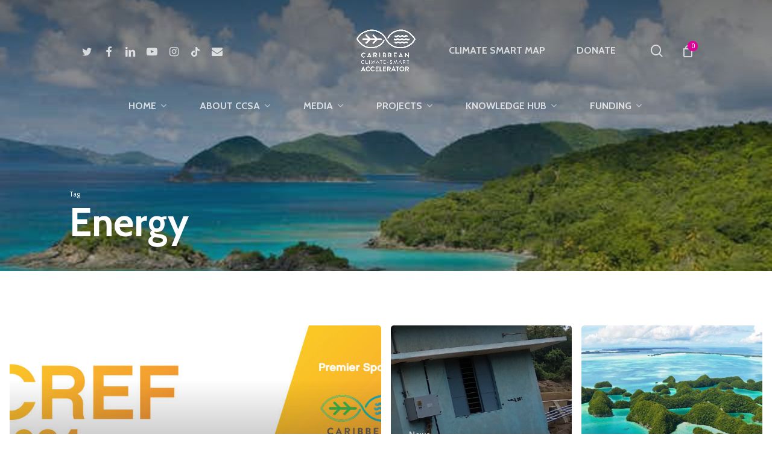

--- FILE ---
content_type: text/css
request_url: https://www.caribbeanaccelerator.org/wp-content/themes/salient/css/build/blog/auto-masonry-meta-overlaid-spaced.css?ver=14.0.5
body_size: 1275
content:
.masonry.auto_meta_overlaid_spaced .post.link .post-content .link-inner,.masonry.auto_meta_overlaid_spaced .post.quote .post-content .quote-inner{background-color:transparent!important}.masonry.auto_meta_overlaid_spaced .post .n-post-bg{opacity:1;background-size:cover}.masonry.auto_meta_overlaid_spaced .post .post-content .link-inner .icon,.masonry.auto_meta_overlaid_spaced .post .post-content .quote-inner .icon{display:none}.auto_meta_overlaid_spaced .masonry-blog-item .post-featured-img,.masonry.auto_meta_overlaid_spaced .post.link .n-post-bg,.masonry.auto_meta_overlaid_spaced .post.quote .n-post-bg{margin-bottom:0;backface-visibility:hidden;-webkit-backface-visibility:hidden;transition:all .7s cubic-bezier(.2,1,.22,1);-webkit-transition:all .7s cubic-bezier(.2,1,.22,1)}.auto_meta_overlaid_spaced .masonry-blog-item:hover .post-featured-img,.masonry.auto_meta_overlaid_spaced .post.link:hover .n-post-bg,.masonry.auto_meta_overlaid_spaced .post.quote:hover .n-post-bg{transform:scale(1.07);-webkit-transform:scale(1.07)}@media only screen and (max-width :690px){.auto_meta_overlaid_spaced .masonry-blog-item{margin-bottom:0}.auto_meta_overlaid_spaced .masonry-blog-item .post-content{height:55vh}}.auto_meta_overlaid_spaced .masonry-blog-item{padding:4px}#ajax-content-wrap .blog-fullwidth-wrap .post-area.auto_meta_overlaid_spaced.span_12{padding:4px}.post-area.auto_meta_overlaid_spaced,body[data-col-gap] .vc_row-fluid .span_12.post-area.auto_meta_overlaid_spaced[data-ams="4px"]{margin:0 0 0 -4px}body .post-area.auto_meta_overlaid_spaced.span_12{width:calc(100% + 8px)}.auto_meta_overlaid_spaced[data-ams="8px"] .masonry-blog-item{padding:8px}#ajax-content-wrap .blog-fullwidth-wrap .post-area.auto_meta_overlaid_spaced.span_12[data-ams="8px"]{padding:8px}.post-area.auto_meta_overlaid_spaced[data-ams="8px"],body[data-col-gap] .vc_row-fluid .span_12.post-area.auto_meta_overlaid_spaced[data-ams="8px"]{margin:0 0 0 -8px}body .post-area.auto_meta_overlaid_spaced.span_12[data-ams="8px"]{width:calc(100% + 16px)}.auto_meta_overlaid_spaced[data-ams="12px"] .masonry-blog-item{padding:12px}#ajax-content-wrap .blog-fullwidth-wrap .post-area.auto_meta_overlaid_spaced.span_12[data-ams="12px"]{padding:12px}.post-area.auto_meta_overlaid_spaced[data-ams="12px"],body[data-col-gap] .vc_row-fluid .span_12.post-area.auto_meta_overlaid_spaced[data-ams="12px"]{margin:0 0 0 -12px}body .post-area.auto_meta_overlaid_spaced.span_12[data-ams="12px"]{width:calc(100% + 24px)}.auto_meta_overlaid_spaced[data-ams="16px"] .masonry-blog-item{padding:16px}#ajax-content-wrap .blog-fullwidth-wrap .post-area.auto_meta_overlaid_spaced.span_12[data-ams="16px"]{padding:16px}.post-area.auto_meta_overlaid_spaced[data-ams="16px"],body[data-col-gap] .vc_row-fluid .span_12.post-area.auto_meta_overlaid_spaced[data-ams="16px"]{margin:0 0 0 -16px}body .post-area.auto_meta_overlaid_spaced.span_12[data-ams="16px"]{width:calc(100% + 32px)}.auto_meta_overlaid_spaced[data-ams="20px"] .masonry-blog-item{padding:20px}#ajax-content-wrap .blog-fullwidth-wrap .post-area.auto_meta_overlaid_spaced.span_12[data-ams="20px"]{padding:20px}.post-area.auto_meta_overlaid_spaced[data-ams="20px"],body[data-col-gap] .vc_row-fluid .span_12.post-area.auto_meta_overlaid_spaced[data-ams="20px"]{margin:0 0 0 -20px}body .post-area.auto_meta_overlaid_spaced.span_12[data-ams="20px"]{width:calc(100% + 40px)}.blog-fullwidth-wrap .post-area.auto_meta_overlaid_spaced.span_12,.blog-fullwidth-wrap .post-area.auto_meta_overlaid_spaced.span_12[data-ams],body[data-col-gap] .vc_row-fluid .blog-fullwidth-wrap .span_12.post-area.auto_meta_overlaid_spaced[data-ams]{margin:0;width:100%!important}.auto_meta_overlaid_spaced .post-header .meta-author,.auto_meta_overlaid_spaced .post-header .meta-category,.auto_meta_overlaid_spaced .post-header .meta-comment-count{display:none}.auto_meta_overlaid_spaced .masonry-blog-item .inner-wrap{background-color:transparent;padding:0;border-radius:5px;overflow:hidden;transform:translateZ(0)}.ascend .auto_meta_overlaid_spaced .masonry-blog-item .article-content-wrap,.auto_meta_overlaid_spaced .masonry-blog-item .article-content-wrap,.auto_meta_overlaid_spaced .post.link.masonry-blog-item .link-inner,.auto_meta_overlaid_spaced .post.quote.masonry-blog-item .quote-inner{padding:30px!important}.auto_meta_overlaid_spaced .content-inner>a,.auto_meta_overlaid_spaced .masonry-blog-item .content-inner,.auto_meta_overlaid_spaced .masonry-blog-item .post-featured-img,.auto_meta_overlaid_spaced .masonry-blog-item .post-featured-img:after{display:block;position:absolute;left:0;top:0;width:100%;height:100%}.auto_meta_overlaid_spaced .masonry-blog-item .post-featured-img:after{top:auto;bottom:0;height:75%}body .auto_meta_overlaid_spaced .masonry-blog-item .post-featured-img{transition:transform .7s cubic-bezier(.2,1,.22,1),opacity .5s ease;backface-visibility:visible;background-size:cover;background-position:center;width:100.5%;height:100.5%}.auto_meta_overlaid_spaced .masonry-blog-item .content-inner{background-color:rgba(0,0,0,.3)}.auto_meta_overlaid_spaced .masonry-blog-item .post-featured-img[data-nectar-img-src],.post-area.featured_img_left .post-featured-img[data-nectar-img-src]{opacity:0}body .auto_meta_overlaid_spaced .masonry-blog-item .post-featured-img.no-img{background-color:rgba(0,0,0,.2)}.auto_meta_overlaid_spaced .masonry-blog-item .post-featured-img:after{content:'';background:linear-gradient(to bottom,rgba(35,35,35,0),rgba(35,35,35,.65) 100%)}.auto_meta_overlaid_spaced .masonry-blog-item .post-featured-img img{height:100%;width:100%;position:absolute;left:0;top:0}.auto_meta_overlaid_spaced .masonry-blog-item .content-inner>a{z-index:30}.auto_meta_overlaid_spaced .masonry-blog-item .article-content-wrap{left:0}.auto_meta_overlaid_spaced .masonry-blog-item .article-content-wrap,.auto_meta_overlaid_spaced .post.link.masonry-blog-item .link-inner,.auto_meta_overlaid_spaced .post.quote.masonry-blog-item .quote-inner{pointer-events:none;z-index:33;position:absolute;bottom:0;width:100%}.auto_meta_overlaid_spaced .post.link.masonry-blog-item .link-inner,.auto_meta_overlaid_spaced .post.quote.masonry-blog-item .quote-inner{height:100%}.auto_meta_overlaid_spaced .post.link.masonry-blog-item .link-inner .link-wrap,.auto_meta_overlaid_spaced .post.quote.masonry-blog-item .quote-inner .quote-wrap{bottom:0;left:0;width:100%;height:auto;position:absolute;padding:30px}.auto_meta_overlaid_spaced .post.link .full-post-link,.auto_meta_overlaid_spaced .post.quote .full-post-link{pointer-events:all}.auto_meta_overlaid_spaced.post-area.masonry .post .link-inner,.auto_meta_overlaid_spaced.post-area.masonry .post .quote-inner{margin-bottom:0}.auto_meta_overlaid_spaced .masonry-blog-item .article-content-wrap h3 a,.auto_meta_overlaid_spaced .masonry-blog-item .article-content-wrap h3 a:hover,.auto_meta_overlaid_spaced .masonry-blog-item .meta-category a{color:#fff!important;transition:opacity .37s cubic-bezier(.52,.01,.16,1)}.auto_meta_overlaid_spaced .meta-category a,.auto_meta_overlaid_spaced .post.quote .author{font-weight:600}.auto_meta_overlaid_spaced .masonry-blog-item .meta-category a{opacity:.72}.auto_meta_overlaid_spaced .masonry-blog-item .meta-category a:hover{opacity:1}.post-area.auto_meta_overlaid_spaced .posts-container{display:-webkit-flex;display:flex;-webkit-flex-wrap:wrap;flex-wrap:wrap}.post-area.auto_meta_overlaid_spaced .masonry-blog-item .post-content{height:50vh}.post-area.auto_meta_overlaid_spaced .masonry-blog-item .article-content-wrap .meta-category{pointer-events:all}.post-area.auto_meta_overlaid_spaced .masonry-blog-item{width:25%;display:block}.post-area.auto_meta_overlaid_spaced .masonry-blog-item:nth-child(8n+1),.post-area.auto_meta_overlaid_spaced .masonry-blog-item:nth-child(8n+6),.post-area.auto_meta_overlaid_spaced .masonry-blog-item:nth-child(8n+7),.post-area.auto_meta_overlaid_spaced .masonry-blog-item:nth-child(8n+8){width:50%}.post-area.auto_meta_overlaid_spaced .masonry-blog-item:nth-child(8n+1) .post-header,.post-area.auto_meta_overlaid_spaced .masonry-blog-item:nth-child(8n+6) .post-header,.post-area.auto_meta_overlaid_spaced .masonry-blog-item:nth-child(8n+7) .post-header,.post-area.auto_meta_overlaid_spaced .masonry-blog-item:nth-child(8n+8) .post-header{max-width:55%}.auto_meta_overlaid_spaced .masonry-blog-item .post-header,.auto_meta_overlaid_spaced .masonry-blog-item .post-header h3{margin-bottom:0}.post-area.masonry.span_9.auto_meta_overlaid_spaced .masonry-blog-item{width:50%}.post-area.masonry.span_9.auto_meta_overlaid_spaced .masonry-blog-item:nth-child(3n+1){width:100%}@media only screen and (max-width:690px){.post-area.auto_meta_overlaid_spaced .masonry-blog-item .post-content{height:33vh}}@media only screen and (max-width:999px){.post-area.masonry.auto_meta_overlaid_spaced .masonry-blog-item{width:50%}.post-area.masonry.auto_meta_overlaid_spaced .masonry-blog-item:nth-child(3n+1){width:100%}}@media only screen and (max-width:1600px) and (min-width:1001px){.full-width-content .post-area.auto_meta_overlaid_spaced .masonry-blog-item{width:25%}.full-width-content .post-area.auto_meta_overlaid_spaced .masonry-blog-item .post-header{max-width:100%}.full-width-content .post-area.auto_meta_overlaid_spaced .masonry-blog-item:nth-child(8n+1),.full-width-content .post-area.auto_meta_overlaid_spaced .masonry-blog-item:nth-child(8n+6),.full-width-content .post-area.auto_meta_overlaid_spaced .masonry-blog-item:nth-child(8n+7),.full-width-content .post-area.auto_meta_overlaid_spaced .masonry-blog-item:nth-child(8n+8){width:50%}.full-width-content .post-area.auto_meta_overlaid_spaced .masonry-blog-item:nth-child(8n+1) .post-header,.full-width-content .post-area.auto_meta_overlaid_spaced .masonry-blog-item:nth-child(8n+6) .post-header,.full-width-content .post-area.auto_meta_overlaid_spaced .masonry-blog-item:nth-child(8n+7) .post-header,.full-width-content .post-area.auto_meta_overlaid_spaced .masonry-blog-item:nth-child(8n+8) .post-header{max-width:55%}}@media only screen and (min-width:1601px){.full-width-content .post-area.auto_meta_overlaid_spaced .masonry-blog-item{width:20%}.full-width-content .post-area.auto_meta_overlaid_spaced .masonry-blog-item .post-header{max-width:100%}.full-width-content .post-area.auto_meta_overlaid_spaced .masonry-blog-item:nth-child(11n+1),.full-width-content .post-area.auto_meta_overlaid_spaced .masonry-blog-item:nth-child(11n+10),.full-width-content .post-area.auto_meta_overlaid_spaced .masonry-blog-item:nth-child(11n+7),.full-width-content .post-area.auto_meta_overlaid_spaced .masonry-blog-item:nth-child(11n+9){width:40%}.full-width-content .post-area.auto_meta_overlaid_spaced .masonry-blog-item:nth-child(11n+1) .post-header,.full-width-content .post-area.auto_meta_overlaid_spaced .masonry-blog-item:nth-child(11n+10) .post-header,.full-width-content .post-area.auto_meta_overlaid_spaced .masonry-blog-item:nth-child(11n+7) .post-header,.full-width-content .post-area.auto_meta_overlaid_spaced .masonry-blog-item:nth-child(11n+9) .post-header{max-width:55%}}.auto_meta_overlaid_spaced article .content-inner>.play svg{width:14px;height:14px}.auto_meta_overlaid_spaced article .content-inner>.play{position:absolute;top:50%;left:50%;transform:translateY(-50%) translateX(-50%);height:60px;width:60px;z-index:100;pointer-events:none}.auto_meta_overlaid_spaced article .content-inner>.play:before{border-width:3px}.auto_meta_overlaid_spaced article:hover .content-inner>.play:before{transform:scale(1.14);-webkit-transform:scale(1.14);opacity:.4}.auto_meta_overlaid_spaced article .content-inner>.play svg path{fill:#fff}